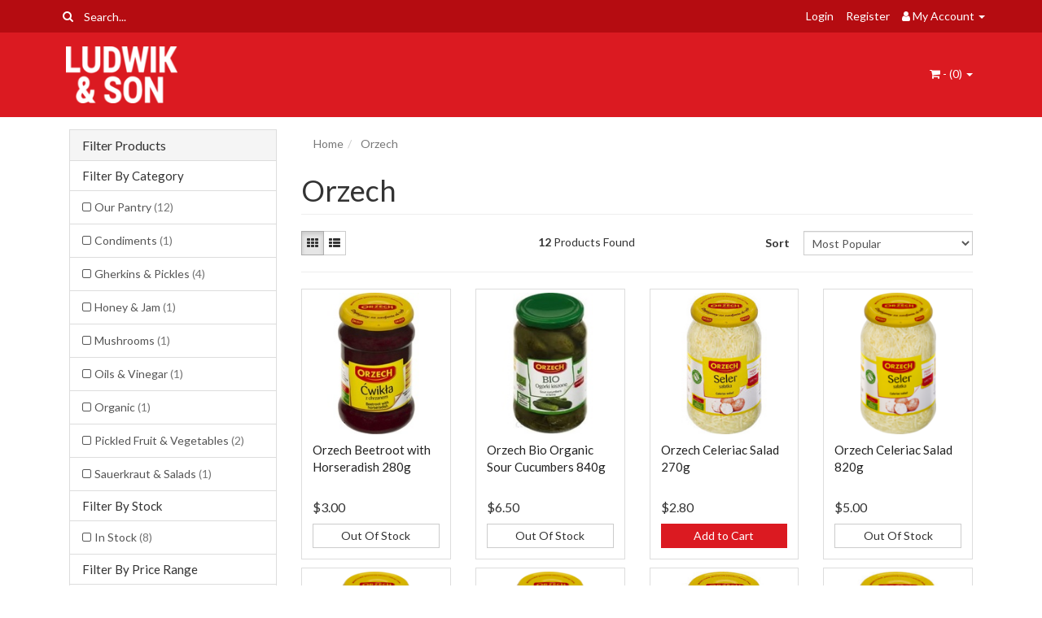

--- FILE ---
content_type: text/html; charset=utf-8
request_url: https://www.ludwikandson.com.au/brand/orzech/
body_size: 11233
content:
<!DOCTYPE html>
<html lang="en">
<head itemscope itemtype="http://schema.org/WebSite">
	<meta http-equiv="Content-Type" content="text/html; charset=utf-8"/>
<meta name="keywords" content="Orzech"/>
<meta name="description" content="Orzech - Orzech"/>
<meta name="viewport" content="width=device-width, initial-scale=1.0, user-scalable=0"/>
<meta property="og:image" content="https://www.ludwikandson.com.au/assets/website_logo.png"/>
<meta property="og:title" content="Orzech"/>
<meta property="og:site_name" content="Ludwik & Son"/>
<meta property="og:type" content="website"/>
<meta property="og:url" content="https://www.ludwikandson.com.au/brand/orzech/"/>
<meta property="og:description" content="Orzech - Orzech"/>

<title itemprop='name'>Orzech</title>
<link rel="canonical" href="https://www.ludwikandson.com.au/brand/orzech/" itemprop="url"/>
<link rel="shortcut icon" href="/assets/favicon_logo.png?1700097964"/>
<link rel="stylesheet" type="text/css" href="https://maxcdn.bootstrapcdn.com/font-awesome/4.7.0/css/font-awesome.min.css" media="all"/>
<link rel="stylesheet" type="text/css" href="https://cdn.neto.com.au/assets/neto-cdn/jquery_ui/1.11.1/css/custom-theme/jquery-ui-1.8.18.custom.css" media="all"/>
<link rel="stylesheet" type="text/css" href="https://cdn.neto.com.au/assets/neto-cdn/fancybox/2.1.5/jquery.fancybox.css" media="all"/>
<!--[if lte IE 8]>
	<script type="text/javascript" src="https://cdn.neto.com.au/assets/neto-cdn/html5shiv/3.7.0/html5shiv.js"></script>
	<script type="text/javascript" src="https://cdn.neto.com.au/assets/neto-cdn/respond.js/1.3.0/respond.min.js"></script>
<![endif]-->


	<link class="theme-selector" rel="stylesheet" type="text/css" href="/assets/themes/2021-02-greenlemon-00455515/css/app.css?1700097964" media="all"/>
	<link rel="stylesheet" type="text/css" href="/assets/themes/2021-02-greenlemon-00455515/css/style.css?1700097964" media="all"/>
</head>
<body id="n_content" class="n_2021-02-greenlemon-00455515">
<a href="#main-content" class="sr-only sr-only-focusable">Skip to main content</a>
<div class="topbar--Wrap">
	<div class="container">
		<div class="row">
			<div class="col-sm-4 col-xs-12">
				<form class="topbar--wrap--form" name="productsearch" method="get" action="/">
					<input type="hidden" name="rf" value="kw"/>
					<div class="input-group">
						<span class="input-group-btn">
							<button type="submit" value="Search" class="btn btn-default"><i class="fa fa-search"></i></button>
						</span>
						<input class="form-control ajax_search" value="" placeholder="Search..." id="name_search" autocomplete="off" name="kw" type="text"/>
					</div>
				</form>
			</div>
			<div class="col-sm-8 hidden-xs">
				<ul class="topbar--wrap--nav pull-right">
					<!-- <li><a href="https://www.ludwikandson.com.au/_myacct/wishlist">Wishlists</a></li>
					-->
					<span nloader-content-id="nNPAxwPY7UqMu3OpD_zJXJNc12ltZiWJaVejk9A_NIs4aRuy77rwMz-AvD2G3RY79UGsf-03B6tEwCHzjdbuxA" nloader-content="[base64]" nloader-data="zOVC9akTz0_e84D3vdPGFn__6bjSEN2uT-ZnphdBAts"></span><li class="lv1-li dropdown dropdown-hover"> <a href="https://www.ludwikandson.com.au/_myacct" ><i class="fa fa-user"></i> <span class="visible-lg visible-inline-lg"><span nloader-content-id="UBPopM_oPB7zzsuYhtjrJFkk5qztOlRUekcEySBeV_0J4uypyd1sDF8uSObcF85AUMugsUS5P6cEXLfBbeyWBY" nloader-content="agQcSOw1jbCtU7ik3ApDycmr-wiL5byAh66WDHQyKe8CNYXEv0GRtPsdG3-cB27SCnahzjmqXF9tMVJRQuACZ0k5Au6JrQaQnXbI_aBenp4" nloader-data="zt8Ug2XIyauJVbTA6nz2cMSgoXgHuippoKHfKIBqUns"></span>&nbsp;Account</span> <span class="caret"></span></a>
						<ul class="dropdown-menu pull-right">
							<li><a href="https://www.ludwikandson.com.au/_myacct">Account Home</a></li>
							<li><a href="https://www.ludwikandson.com.au/_myacct#orders">Orders</a></li>
							<!-- <li><a href="https://www.ludwikandson.com.au/_myacct/payrec">Pay Invoices</a></li> -->
							<li><a href="https://www.ludwikandson.com.au/_myacct/favourites">Favourites</a></li>
							<li><a href="https://www.ludwikandson.com.au/_myacct/wishlist">Wishlists</a></li>
							<li><a href="https://www.ludwikandson.com.au/_myacct/warranty">Resolution Centre</a></li>
							<li><a href="https://www.ludwikandson.com.au/_myacct/edit_account">Edit My Details</a></li>
							<li><a href="https://www.ludwikandson.com.au/_myacct/edit_address">Edit My Address Book</a></li>
							<li class="divider"></li>
							<span nloader-content-id="r9lnKdHhdr6g2UgUM-q3lkeHxtnyKNej4swgRfnDWl44aRuy77rwMz-AvD2G3RY79UGsf-03B6tEwCHzjdbuxA" nloader-content="[base64]" nloader-data="zOVC9akTz0_e84D3vdPGFn__6bjSEN2uT-ZnphdBAts"></span></ul>
					</li>
				</ul>
			</div>
		</div>
	</div>
</div>
<div class="container-fluid wrapper-header">
	<div class="navbar navbar-default">
		<div class="container">
			<div class="navbar-header">
				<a class="navbar-brand" href="/">
					<img alt="Brand" src="/assets/website_logo.png?1700097964" alt="Ludwik & Son">
				</a>
				<ul class="navigation-list list-inline visible-xs nMobileNav">
					<li><a href="#" class="nToggleMenu" data-target=".navbar-responsive-collapse"><span class="icon"><i class="fa fa-bars"></i></span><br>
					Menu</a></li>
					<li><a href="/products"><span class="icon"><i class="fa fa-gift"></i></span><br>
					Shop</a></li>
					<li><a href="https://www.ludwikandson.com.au/_mycart?tkn=cart&ts=1769440064772269"><span class="icon"><i class="fa fa-shopping-cart"></i></span><br>
					Cart (<span rel="a2c_item_count">0</span>)</a></li>
					<li><a href="/_myacct/"><span class="icon"><i class="fa fa-user"></i></span><br>
					Account</a></li>
				</ul>
			</div>
			<div class="navbar-collapse collapse navbar-responsive-collapse">
					
					<ul class="nav navbar-nav visible-xs">
					<li><a href="https://www.ludwikandson.com.au/kitchenware/">Kitchenware</a></li><li><a href="https://www.ludwikandson.com.au/laundry/">Laundry </a></li><li><a href="https://www.ludwikandson.com.au/sample-product-category/">Our Deli</a></li><li><a href="https://www.ludwikandson.com.au/our-deserts/">Our Desserts </a></li><li><a href="https://www.ludwikandson.com.au/frozen-foods/">Our Freezer</a></li><li><a href="https://www.ludwikandson.com.au/from-the-fridge/">Our Fridge</a></li><li><a href="https://www.ludwikandson.com.au/our-health-beauty/">Our Health & Beauty</a></li><li><a href="https://www.ludwikandson.com.au/pantry/">Our Pantry</a></li><li><a href="https://www.ludwikandson.com.au/polish-magazines-crosswords/">Polish Magazines & Crosswords</a></li>
					<li>&nbsp;</li>
					
					</ul>
				<ul class="nav navbar-nav navbar-right hidden-xs">
					<li class="lv1-li navbar-right dropdown dropdown-hover"> <a href="https://www.ludwikandson.com.au/_mycart?tkn=cart&ts=1769440064780952" class="dropdown-toggle" data-toggle="dropdown"><i class="fa fa-shopping-cart"></i> - (<span rel="a2c_item_count">0</span>) <span class="caret"></span></a>
						<ul class="dropdown-menu">
							<li class="box" id="neto-dropdown">
								<div class="body padding" id="cartcontents"></div>
								<div class="footer"></div>
							</li>
						</ul>
					</li>
				</ul>
			</div>
		</div>
	</div>
</div>
<div id="main-content" class="container" role="main"><aside class="col-xs-12 col-sm-3" id="left-sidebar">
	<div class="panel panel-default">
			<div class="panel-heading panel-heading-thumbnails">
				<h3 class="panel-title">
					<a class="accordion-toggle" data-toggle="collapse" data-parent="#filters-accordion" href="#filters">Filter Products</a>
				</h3>
			</div>
			<ul id="filters" class="panel-collapse collapse list-group" role="group">
				
				<li class="list-group-item">
							<h4>Filter By Category</h4>
						</li><li class="filter">
								<a href="/brand/orzech/?cn=107&rf=cn" class="list-group-item" >Our Pantry <span class="text-muted">(12)</span></a>
								</li><li class="filter">
								<a href="/brand/orzech/?cn=270&rf=cn" class="list-group-item" >Condiments <span class="text-muted">(1)</span></a>
								</li><li class="filter">
								<a href="/brand/orzech/?cn=744&rf=cn" class="list-group-item" >Gherkins & Pickles <span class="text-muted">(4)</span></a>
								</li><li class="filter">
								<a href="/brand/orzech/?cn=694&rf=cn" class="list-group-item" >Honey & Jam <span class="text-muted">(1)</span></a>
								</li><li class="filter">
								<a href="/brand/orzech/?cn=754&rf=cn" class="list-group-item" >Mushrooms <span class="text-muted">(1)</span></a>
								</li><li class="filter">
								<a href="/brand/orzech/?cn=231&rf=cn" class="list-group-item" >Oils & Vinegar <span class="text-muted">(1)</span></a>
								</li><li class="filter">
								<a href="/brand/orzech/?cn=932&rf=cn" class="list-group-item" >Organic  <span class="text-muted">(1)</span></a>
								</li><li class="filter">
								<a href="/brand/orzech/?cn=127&rf=cn" class="list-group-item" >Pickled Fruit & Vegetables <span class="text-muted">(2)</span></a>
								</li><li class="filter">
								<a href="/brand/orzech/?cn=753&rf=cn" class="list-group-item" >Sauerkraut & Salads <span class="text-muted">(1)</span></a>
								</li>
				<li class="list-group-item">
							<h4>Filter By Stock</h4>
						</li><li class="filter">
								<a href="/brand/orzech/?rf=vn&vn=1" class="list-group-item" >In Stock <span class="text-muted">(8)</span></a>
							</li>
						
					<li class="list-group-item hidden-md hidden-lg"><h4>Filter By Price Range</h4></li><li class="filter hidden-md hidden-lg"><a class="list-group-item" href="/brand/orzech/?pr=0-2&rf=pr" >$2 or below</a></li>
									
									
									<li class="filter hidden-md hidden-lg"><a class="list-group-item" href="/brand/orzech/?pr=2-4&rf=pr" >$2 to $4</a></li>
									
									<li class="filter hidden-md hidden-lg"><a class="list-group-item" href="/brand/orzech/?pr=4-6&rf=pr" >$4 to $6</a></li>
									
									<li class="filter hidden-md hidden-lg"><a class="list-group-item" href="/brand/orzech/?pr=6-8&rf=pr" >$6 to $8</a></li>
									
									<li class="filter hidden-md hidden-lg"><a class="list-group-item" href="/brand/orzech/?pr=8-10&rf=pr" >$8 to $10</a></li>
									
									
									<li class="filter hidden-md hidden-lg"><a class="list-group-item" href="/brand/orzech/?pr=10-0&rf=pr" >$10 or above</a></li>
					<li class="list-group-item hidden-sm hidden-xs"><h4>Filter By Price Range</h4></li>
							<li class="list-group-item hidden-sm hidden-xs"><p id="price-range"></p>
								<p id="price-range-text" class="price_range"></p>
								<form id="pricesearch" method="get" action="/brand/orzech/">
									<input type="hidden" name="rf" value="pr?rf=pr">
									<input  name="pr" type="hidden" value="">
									<input type="submit" value="Filter By Price" class="btn btn-default btn-xs" />
									<a href="/brand/orzech/?df=pr&rf=pr" class="btn btn-default btn-xs" rel="nofollow"> clear</a>
								</form>
							</li>
					
			</ul>
		</div>
	<div class="panel panel-default hidden-xs">
				<div class="panel-heading"><h3 class="panel-title">Categories</h3></div>
				<ul class="list-group" role="navigation" aria-label="Category menu"><li class="dropdown dropdown-hover"><a href="https://www.ludwikandson.com.au/kitchenware/" class="list-group-item dropdown-toggle" >Kitchenware</a>
						<ul class="dropdown-menu dropdown-menu-horizontal">
								<li class="">
						<a href="https://www.ludwikandson.com.au/coffee-maker/" >Coffee Maker </a>
						
					</li>
							</ul>
					</li><li class=""><a href="https://www.ludwikandson.com.au/laundry/" class="list-group-item dropdown-toggle" >Laundry </a>
						
					</li><li class="dropdown dropdown-hover"><a href="https://www.ludwikandson.com.au/sample-product-category/" class="list-group-item dropdown-toggle" >Our Deli</a>
						<ul class="dropdown-menu dropdown-menu-horizontal">
								<li class="">
						<a href="https://www.ludwikandson.com.au/bread-bakery/from-our-bakery/" >Bread</a>
						
					</li><li class="">
						<a href="https://www.ludwikandson.com.au/bread-cakes/cakes/" >Cakes</a>
						
					</li><li class="">
						<a href="https://www.ludwikandson.com.au/deli-meats/ham/" >Cheese</a>
						
					</li><li class="">
						<a href="https://www.ludwikandson.com.au/our-deli/fresh-food/" >Fresh Food</a>
						
					</li><li class="dropdown dropdown-hover">
						<a href="https://www.ludwikandson.com.au/sample-product-category-2/" >Smallgoods</a>
						<ul class="dropdown-menu dropdown-menu-horizontal">
								<li class="lv3-li">
						<a href="https://www.ludwikandson.com.au/our-deli/small-goods/sausages/" >Sausages</a>
					</li><li class="lv3-li">
						<a href="https://www.ludwikandson.com.au/our-deli/deli-meats/pork/" >Sliced Meat</a>
					</li><li class="lv3-li">
						<a href="https://www.ludwikandson.com.au/our-deli/smallgoods/misc/" >Misc </a>
					</li>
							</ul>
					</li>
							</ul>
					</li><li class=""><a href="https://www.ludwikandson.com.au/our-deserts/" class="list-group-item dropdown-toggle" >Our Desserts </a>
						
					</li><li class="dropdown dropdown-hover"><a href="https://www.ludwikandson.com.au/frozen-foods/" class="list-group-item dropdown-toggle" >Our Freezer</a>
						<ul class="dropdown-menu dropdown-menu-horizontal">
								<li class="">
						<a href="https://www.ludwikandson.com.au/burek/" >Burek </a>
						
					</li><li class="">
						<a href="https://www.ludwikandson.com.au/dessert/" >Dessert</a>
						
					</li><li class="">
						<a href="https://www.ludwikandson.com.au/from-the-freezer/berries/" >Frozen Berries & Fruit</a>
						
					</li><li class="">
						<a href="https://www.ludwikandson.com.au/from-the-freezer/ready-to-eat-meals/" >Frozen Food</a>
						
					</li><li class="dropdown dropdown-hover">
						<a href="https://www.ludwikandson.com.au/our-freezer/game-meat/" >Game Meat </a>
						<ul class="dropdown-menu dropdown-menu-horizontal">
								<li class="lv3-li">
						<a href="https://www.ludwikandson.com.au/our-freezer/game-meat/red-meat/" >Meat</a>
					</li><li class="lv3-li">
						<a href="https://www.ludwikandson.com.au/our-freezer/game-meat/poultry/" >Poultry</a>
					</li>
							</ul>
					</li><li class="dropdown dropdown-hover">
						<a href="https://www.ludwikandson.com.au/from-the-freezer/icecream/" >Icecream</a>
						<ul class="dropdown-menu dropdown-menu-horizontal">
								<li class="lv3-li">
						<a href="https://www.ludwikandson.com.au/our-freezer/icecream/fit-lato/" >Fit-Lato</a>
					</li>
							</ul>
					</li><li class="">
						<a href="https://www.ludwikandson.com.au/mushrooms/" >Mushrooms</a>
						
					</li><li class="">
						<a href="https://www.ludwikandson.com.au/from-the-freezer/pastry/" >Pastry</a>
						
					</li><li class="dropdown dropdown-hover">
						<a href="https://www.ludwikandson.com.au/from-the-freezer/peirogi/" >Pierogi / European Dumplings</a>
						<ul class="dropdown-menu dropdown-menu-horizontal">
								<li class="lv3-li">
						<a href="https://www.ludwikandson.com.au/from-the-freezer/peirogi/eurogi/" >Eurogi</a>
					</li><li class="lv3-li">
						<a href="https://www.ludwikandson.com.au/from-the-freezer/peirogi/from-granny/" >From Granny</a>
					</li>
							</ul>
					</li>
							</ul>
					</li><li class="dropdown dropdown-hover"><a href="https://www.ludwikandson.com.au/from-the-fridge/" class="list-group-item dropdown-toggle" >Our Fridge</a>
						<ul class="dropdown-menu dropdown-menu-horizontal">
								<li class="">
						<a href="https://www.ludwikandson.com.au/appetisers/" >Appetisers</a>
						
					</li><li class="">
						<a href="https://www.ludwikandson.com.au/butter/" >Butter</a>
						
					</li><li class="dropdown dropdown-hover">
						<a href="https://www.ludwikandson.com.au/our-fridge/dairy/" >Dairy</a>
						<ul class="dropdown-menu dropdown-menu-horizontal">
								<li class="lv3-li">
						<a href="https://www.ludwikandson.com.au/dairy-eggs/butter/" >Butter</a>
					</li><li class="lv3-li">
						<a href="https://www.ludwikandson.com.au/dairy-eggs-meals/cheese/" >Cheese</a>
					</li><li class="lv3-li">
						<a href="https://www.ludwikandson.com.au/cream/" >Cream </a>
					</li><li class="lv3-li">
						<a href="https://www.ludwikandson.com.au/kefir/" >Kefir</a>
					</li><li class="lv3-li">
						<a href="https://www.ludwikandson.com.au/dairy-eggs-meals/milk/" >Milk</a>
					</li><li class="lv3-li">
						<a href="https://www.ludwikandson.com.au/our-fridge/yogurt/" >Yogurt</a>
					</li>
							</ul>
					</li><li class="dropdown dropdown-hover">
						<a href="https://www.ludwikandson.com.au/from-the-fridge/drinks/" >Drinks</a>
						<ul class="dropdown-menu dropdown-menu-horizontal">
								<li class="lv3-li">
						<a href="https://www.ludwikandson.com.au/juice/" >Juice</a>
					</li>
							</ul>
					</li><li class="dropdown dropdown-hover">
						<a href="https://www.ludwikandson.com.au/fresh-pasta-ravioli/" >Fresh Pasta/ Ravioli </a>
						<ul class="dropdown-menu dropdown-menu-horizontal">
								<li class="lv3-li">
						<a href="https://www.ludwikandson.com.au/polenta-chi-s/" >Polenta Chips</a>
					</li>
							</ul>
					</li><li class="">
						<a href="https://www.ludwikandson.com.au/from-the-fridge/oil/" >Oil</a>
						
					</li><li class="">
						<a href="https://www.ludwikandson.com.au/organic/~-945" >Organic</a>
						
					</li><li class="">
						<a href="https://www.ludwikandson.com.au/pate/" >Pate</a>
						
					</li><li class="dropdown dropdown-hover">
						<a href="https://www.ludwikandson.com.au/our-fridge/seafood/" >Seafood</a>
						<ul class="dropdown-menu dropdown-menu-horizontal">
								<li class="lv3-li">
						<a href="https://www.ludwikandson.com.au/anchovies/" >Anchovies</a>
					</li><li class="lv3-li">
						<a href="https://www.ludwikandson.com.au/from-the-fridge/caviar/" >Caviar</a>
					</li><li class="lv3-li">
						<a href="https://www.ludwikandson.com.au/from-the-fridge/herring/" >Fish, Herring & Mackerel</a>
					</li><li class="lv3-li">
						<a href="https://www.ludwikandson.com.au/smoked-salmon/" >Smoked Salmon</a>
					</li>
							</ul>
					</li>
							</ul>
					</li><li class="dropdown dropdown-hover"><a href="https://www.ludwikandson.com.au/our-health-beauty/" class="list-group-item dropdown-toggle" >Our Health & Beauty</a>
						<ul class="dropdown-menu dropdown-menu-horizontal">
								<li class="">
						<a href="https://www.ludwikandson.com.au/baby/" >Baby</a>
						
					</li><li class="dropdown dropdown-hover">
						<a href="https://www.ludwikandson.com.au/body-face-cream/" >Body </a>
						<ul class="dropdown-menu dropdown-menu-horizontal">
								<li class="lv3-li">
						<a href="https://www.ludwikandson.com.au/cosmetics/" >Cosmetics</a>
					</li><li class="lv3-li">
						<a href="https://www.ludwikandson.com.au/soap/" >Soap</a>
					</li>
							</ul>
					</li><li class="dropdown dropdown-hover">
						<a href="https://www.ludwikandson.com.au/hair-care/" >Hair Care </a>
						<ul class="dropdown-menu dropdown-menu-horizontal">
								<li class="lv3-li">
						<a href="https://www.ludwikandson.com.au/shampoo/" >Shampoo</a>
					</li>
							</ul>
					</li><li class="">
						<a href="https://www.ludwikandson.com.au/herbal-medicine/" >Herbal Medicine</a>
						
					</li><li class="">
						<a href="https://www.ludwikandson.com.au/stara-mydlarnia-products/" >Stara Mydlarnia Range</a>
						
					</li>
							</ul>
					</li><li class="dropdown dropdown-hover"><a href="https://www.ludwikandson.com.au/pantry/" class="list-group-item dropdown-toggle" >Our Pantry</a>
						<ul class="dropdown-menu dropdown-menu-horizontal">
								<li class="">
						<a href="https://www.ludwikandson.com.au/baby-food/" >Baby Food</a>
						
					</li><li class="dropdown dropdown-hover">
						<a href="https://www.ludwikandson.com.au/from-the-pantry/baking/" >Baking & Deserts</a>
						<ul class="dropdown-menu dropdown-menu-horizontal">
								<li class="lv3-li">
						<a href="https://www.ludwikandson.com.au/our-pantry/baking-deserts/baking/" >Baking</a>
					</li><li class="lv3-li">
						<a href="https://www.ludwikandson.com.au/our-pantry/baking-deserts/desserts/" >Desserts</a>
					</li><li class="lv3-li">
						<a href="https://www.ludwikandson.com.au/flour/~-996" >Flour </a>
					</li><li class="lv3-li">
						<a href="https://www.ludwikandson.com.au/toppings/" >Toppings</a>
					</li><li class="lv3-li">
						<a href="https://www.ludwikandson.com.au/wafers/~-962" >Wafers</a>
					</li>
							</ul>
					</li><li class="">
						<a href="https://www.ludwikandson.com.au/beans-legumes/" >Beans & Legumes</a>
						
					</li><li class="">
						<a href="https://www.ludwikandson.com.au/breakfast-cereal/" >Breakfast Cereal</a>
						
					</li><li class="dropdown dropdown-hover">
						<a href="https://www.ludwikandson.com.au/from-the-pantry/tinned-fish/" >Canned Seafood</a>
						<ul class="dropdown-menu dropdown-menu-horizontal">
								<li class="lv3-li">
						<a href="https://www.ludwikandson.com.au/mussels/" >Mussels </a>
					</li>
							</ul>
					</li><li class="dropdown dropdown-hover">
						<a href="https://www.ludwikandson.com.au/from-the-pantry/condements/" >Condiments</a>
						<ul class="dropdown-menu dropdown-menu-horizontal">
								<li class="lv3-li">
						<a href="https://www.ludwikandson.com.au/chilli/" >Chilli</a>
					</li><li class="lv3-li">
						<a href="https://www.ludwikandson.com.au/condements/mustard/" >Horseradish & Mustard</a>
					</li><li class="lv3-li">
						<a href="https://www.ludwikandson.com.au/hotsauce/" >Hotsauce</a>
					</li><li class="lv3-li">
						<a href="https://www.ludwikandson.com.au/condements/mayonaise/" >Mayonnaise</a>
					</li><li class="lv3-li">
						<a href="https://www.ludwikandson.com.au/passata/" >Passata</a>
					</li><li class="lv3-li">
						<a href="https://www.ludwikandson.com.au/pesto/" >Pesto</a>
					</li><li class="lv3-li">
						<a href="https://www.ludwikandson.com.au/sweet-relish/" >Relish</a>
					</li><li class="lv3-li">
						<a href="https://www.ludwikandson.com.au/salad-dressing/" >Salad Dressing</a>
					</li><li class="lv3-li">
						<a href="https://www.ludwikandson.com.au/salsa/" >Salsa</a>
					</li><li class="lv3-li">
						<a href="https://www.ludwikandson.com.au/sauce/" >Sauce</a>
					</li><li class="lv3-li">
						<a href="https://www.ludwikandson.com.au/tabasco/" >Tabasco</a>
					</li>
							</ul>
					</li><li class="dropdown dropdown-hover">
						<a href="https://www.ludwikandson.com.au/confectionary/" >Confectionery </a>
						<ul class="dropdown-menu dropdown-menu-horizontal">
								<li class="lv3-li">
						<a href="https://www.ludwikandson.com.au/chips/" >Chips & Corn Snacks</a>
					</li><li class="lv3-li">
						<a href="https://www.ludwikandson.com.au/confectionary/chocolate/" >Chocolate & Bars</a>
					</li><li class="lv3-li">
						<a href="https://www.ludwikandson.com.au/choclate-boxes/" >Chocolate Boxes</a>
					</li><li class="lv3-li">
						<a href="https://www.ludwikandson.com.au/from-the-pantry/gingerbread/" >Gingerbread</a>
					</li><li class="lv3-li">
						<a href="https://www.ludwikandson.com.au/halva/" >Halva</a>
					</li><li class="lv3-li">
						<a href="https://www.ludwikandson.com.au/confectionary/lollies/" >Jellies, Lollies & Fudge</a>
					</li><li class="lv3-li">
						<a href="https://www.ludwikandson.com.au/licorice/" >Licorice</a>
					</li><li class="lv3-li">
						<a href="https://www.ludwikandson.com.au/marshmellow/" >Marshmallow</a>
					</li><li class="lv3-li">
						<a href="https://www.ludwikandson.com.au/pantry/biscuits/" >Sweet & Savory Biscuits</a>
					</li><li class="lv3-li">
						<a href="https://www.ludwikandson.com.au/wafers/" >Wafers</a>
					</li>
							</ul>
					</li><li class="dropdown dropdown-hover">
						<a href="https://www.ludwikandson.com.au/nuts-seeds-dried-fruit/" >Dried Fruit, Nuts & Seeds </a>
						<ul class="dropdown-menu dropdown-menu-horizontal">
								<li class="lv3-li">
						<a href="https://www.ludwikandson.com.au/dried-fruit/" >Dried Fruit</a>
					</li><li class="lv3-li">
						<a href="https://www.ludwikandson.com.au/sunflower-seeds/" >Sunflower Seeds</a>
					</li>
							</ul>
					</li><li class="dropdown dropdown-hover">
						<a href="https://www.ludwikandson.com.au/drinks/" >Drinks</a>
						<ul class="dropdown-menu dropdown-menu-horizontal">
								<li class="lv3-li">
						<a href="https://www.ludwikandson.com.au/fruit-juice/" >Fruit Juice</a>
					</li><li class="lv3-li">
						<a href="https://www.ludwikandson.com.au/pantry/fruit-syrups/" >Fruit Syrups</a>
					</li><li class="lv3-li">
						<a href="https://www.ludwikandson.com.au/iced-tea/~-501" >Iced Tea</a>
					</li><li class="lv3-li">
						<a href="https://www.ludwikandson.com.au/non-alcoholic-beverages/" >Non-Alcoholic Beverages </a>
					</li><li class="lv3-li">
						<a href="https://www.ludwikandson.com.au/drinks/soft-drink/" >Soft Drink</a>
					</li><li class="lv3-li">
						<a href="https://www.ludwikandson.com.au/vegetable-juice/" >Vegetable Juice</a>
					</li><li class="lv3-li">
						<a href="https://www.ludwikandson.com.au/drinks/water/" >Water</a>
					</li>
							</ul>
					</li><li class="">
						<a href="https://www.ludwikandson.com.au/fibre/" >Fibre</a>
						
					</li><li class="">
						<a href="https://www.ludwikandson.com.au/gherkins-pickles/" >Gherkins & Pickles</a>
						
					</li><li class="">
						<a href="https://www.ludwikandson.com.au/gluten-free/" >Gluten Free</a>
						
					</li><li class="dropdown dropdown-hover">
						<a href="https://www.ludwikandson.com.au/pantry/groats-kashas/" >Groats, Pasta & Dumplings</a>
						<ul class="dropdown-menu dropdown-menu-horizontal">
								<li class="lv3-li">
						<a href="https://www.ludwikandson.com.au/beans/" >Beans</a>
					</li><li class="lv3-li">
						<a href="https://www.ludwikandson.com.au/breadcrumbs/" >Breadcrumbs</a>
					</li><li class="lv3-li">
						<a href="https://www.ludwikandson.com.au/couscous/" >Couscous</a>
					</li><li class="lv3-li">
						<a href="https://www.ludwikandson.com.au/dumplings/" >Dumplings</a>
					</li><li class="lv3-li">
						<a href="https://www.ludwikandson.com.au/gnocchi/" >Gnocchi </a>
					</li><li class="lv3-li">
						<a href="https://www.ludwikandson.com.au/groats/" >Groats </a>
					</li><li class="lv3-li">
						<a href="https://www.ludwikandson.com.au/pasta-noodles/" >Pasta/Noodles</a>
					</li><li class="lv3-li">
						<a href="https://www.ludwikandson.com.au/polenta/" >Polenta</a>
					</li><li class="lv3-li">
						<a href="https://www.ludwikandson.com.au/potatoes/" >Potatoes</a>
					</li><li class="lv3-li">
						<a href="https://www.ludwikandson.com.au/rice/" >Rice</a>
					</li>
							</ul>
					</li><li class="dropdown dropdown-hover">
						<a href="https://www.ludwikandson.com.au/from-the-pantry/spices/" >Herbs, Spices & Seasoning</a>
						<ul class="dropdown-menu dropdown-menu-horizontal">
								<li class="lv3-li">
						<a href="https://www.ludwikandson.com.au/broth/" >Broth </a>
					</li><li class="lv3-li">
						<a href="https://www.ludwikandson.com.au/salt/" >Salt </a>
					</li><li class="lv3-li">
						<a href="https://www.ludwikandson.com.au/sauces/" >Sauces</a>
					</li><li class="lv3-li">
						<a href="https://www.ludwikandson.com.au/stock-cubes/" >Stock Cubes</a>
					</li>
							</ul>
					</li><li class="dropdown dropdown-hover">
						<a href="https://www.ludwikandson.com.au/honey/~-694" >Honey & Jam</a>
						<ul class="dropdown-menu dropdown-menu-horizontal">
								<li class="lv3-li">
						<a href="https://www.ludwikandson.com.au/our-pantry/honey-jam/honey/" >Honey</a>
					</li><li class="lv3-li">
						<a href="https://www.ludwikandson.com.au/jam/" >Jam</a>
					</li><li class="lv3-li">
						<a href="https://www.ludwikandson.com.au/manuka-honey/" >Manuka Honey </a>
					</li><li class="lv3-li">
						<a href="https://www.ludwikandson.com.au/peanut-butter/" >Peanut Butter</a>
					</li>
							</ul>
					</li><li class="">
						<a href="https://www.ludwikandson.com.au/instant-meals/" >Instant Meals </a>
						
					</li><li class="">
						<a href="https://www.ludwikandson.com.au/our-pantry/mushrooms/" >Mushrooms</a>
						
					</li><li class="dropdown dropdown-hover">
						<a href="https://www.ludwikandson.com.au/pantry/oils-vinegar/" >Oils & Vinegar</a>
						<ul class="dropdown-menu dropdown-menu-horizontal">
								<li class="lv3-li">
						<a href="https://www.ludwikandson.com.au/oil/" >Oil</a>
					</li><li class="lv3-li">
						<a href="https://www.ludwikandson.com.au/vinegar/" >Vinegar</a>
					</li>
							</ul>
					</li><li class="dropdown dropdown-hover">
						<a href="https://www.ludwikandson.com.au/our-pantry/olives-antipasto/" >Olives & Jalapenos</a>
						<ul class="dropdown-menu dropdown-menu-horizontal">
								<li class="lv3-li">
						<a href="https://www.ludwikandson.com.au/our-pantry/olives-jalapenos/jalapenos/" >Jalapenos</a>
					</li><li class="lv3-li">
						<a href="https://www.ludwikandson.com.au/lupins/" >Lupins</a>
					</li><li class="lv3-li">
						<a href="https://www.ludwikandson.com.au/our-pantry/olives-jalapenos/olives/" >Olives </a>
					</li>
							</ul>
					</li><li class="">
						<a href="https://www.ludwikandson.com.au/organic/" >Organic </a>
						
					</li><li class="dropdown dropdown-hover">
						<a href="https://www.ludwikandson.com.au/pantry/preserved-vegetables/" >Pickled Fruit & Vegetables</a>
						<ul class="dropdown-menu dropdown-menu-horizontal">
								<li class="lv3-li">
						<a href="https://www.ludwikandson.com.au/our-pantry/preserved-fruit-vegetables/fruit/" >Pickled Fruit</a>
					</li><li class="lv3-li">
						<a href="https://www.ludwikandson.com.au/our-pantry/preserved-fruit-vegetables/vegetables-sauerkraut/" >Pickled Vegetables</a>
					</li>
							</ul>
					</li><li class="dropdown dropdown-hover">
						<a href="https://www.ludwikandson.com.au/our-pantry/plastic-cups-forks-knives-spoons-plates/" >Plastic Cups, Forks, Knives, Spoons & Plates </a>
						<ul class="dropdown-menu dropdown-menu-horizontal">
								<li class="lv3-li">
						<a href="https://www.ludwikandson.com.au/misc/" >Misc </a>
					</li>
							</ul>
					</li><li class="">
						<a href="https://www.ludwikandson.com.au/from-the-pantry/sauces/" >Sauce & Pastes</a>
						
					</li><li class="dropdown dropdown-hover">
						<a href="https://www.ludwikandson.com.au/our-pantry/sauerkraut/" >Sauerkraut & Salads</a>
						<ul class="dropdown-menu dropdown-menu-horizontal">
								<li class="lv3-li">
						<a href="https://www.ludwikandson.com.au/salads/" >Salads</a>
					</li><li class="lv3-li">
						<a href="https://www.ludwikandson.com.au/sauerkraut/" >Sauerkraut</a>
					</li>
							</ul>
					</li><li class="dropdown dropdown-hover">
						<a href="https://www.ludwikandson.com.au/pantry/soups-relishes/" >Soups </a>
						<ul class="dropdown-menu dropdown-menu-horizontal">
								<li class="lv3-li">
						<a href="https://www.ludwikandson.com.au/our-pantry/soups/condensed/" >Condensed Soup</a>
					</li><li class="lv3-li">
						<a href="https://www.ludwikandson.com.au/powder/" >Instant Soup</a>
					</li><li class="lv3-li">
						<a href="https://www.ludwikandson.com.au/ready-to-eat/" >Ready to Eat</a>
					</li>
							</ul>
					</li><li class="dropdown dropdown-hover">
						<a href="https://www.ludwikandson.com.au/pantry/teas/" >Tea, Coffee & Cocao</a>
						<ul class="dropdown-menu dropdown-menu-horizontal">
								<li class="lv3-li">
						<a href="https://www.ludwikandson.com.au/pantry/tea-coffee-cocao/cocao/" >Cocao</a>
					</li><li class="lv3-li">
						<a href="https://www.ludwikandson.com.au/pantry/tea-coffee-cocao/coffee/" >Coffee</a>
					</li><li class="lv3-li">
						<a href="https://www.ludwikandson.com.au/sugar/~-911" >Sugar </a>
					</li><li class="lv3-li">
						<a href="https://www.ludwikandson.com.au/pantry/teas/fruit-tea/" >Tea</a>
					</li>
							</ul>
					</li><li class="">
						<a href="https://www.ludwikandson.com.au/tinned-food/" >Tinned Food </a>
						
					</li><li class="dropdown dropdown-hover">
						<a href="https://www.ludwikandson.com.au/tinned-meat/" >Tinned Meat</a>
						<ul class="dropdown-menu dropdown-menu-horizontal">
								<li class="lv3-li">
						<a href="https://www.ludwikandson.com.au/duck/" >Duck Liver </a>
					</li><li class="lv3-li">
						<a href="https://www.ludwikandson.com.au/goose-liver/" >Goose Liver</a>
					</li>
							</ul>
					</li>
							</ul>
					</li><li class=""><a href="https://www.ludwikandson.com.au/polish-magazines-crosswords/" class="list-group-item dropdown-toggle" >Polish Magazines & Crosswords</a>
						
					</li></ul>
			</div>
	<span nloader-content-id="PxaxZ8dGJu1eZkoE7534U30Bt5mHS35EgLF0T7lShlw" nloader-content="[base64]"></span>
	
</aside>
<div class="col-xs-12 col-sm-9">
<ul class="breadcrumb" itemscope itemtype="http://schema.org/BreadcrumbList" aria-label="Breadcrumb">
			<li itemprop="itemListElement" itemscope itemtype="http://schema.org/ListItem">
				<a href="https://www.ludwikandson.com.au" itemprop="item"><span itemprop="name">Home</span></a>
			</li><li itemprop="itemListElement" itemscope itemtype="http://schema.org/ListItem">
			<a href="/brand/orzech/" itemprop="item"><span itemprop="name">Orzech</span></a>
		</li></ul>
<h1 class="page-header">
	Orzech
	
	</h1>

	
	<div class="row sort_container">
		<div class="col-xs-4 col-sm-7 col-md-4">
			<script language="javascript" type="text/javascript">
				function viewtype(view) {
					var f=document.viewForm;
					f['viewby'].value=view;
					f.submit();
				}
			</script>
			<form method="get" name="viewForm" action="/brand/orzech/" class="hidden">
				<input name="rf" type="hidden" value="">
				<input name="viewby" type="hidden" value=""/>
			</form>
			<div class="viewby btn-group">
				<a href="javascript:viewtype('');" class="btn btn-default active" rel="nofollow" aria-label="Thumbnail view">
					<i class="fa fa-th"></i>
				</a>
				<a href="javascript:viewtype('list');" class="btn btn-default " rel="nofollow" aria-label="List view">
					<i class="fa fa-th-list"></i>
				</a>
			</div>
		</div>
		<div class="col-md-4 hidden-xs hidden-sm">
			<div class="btn-text">
				<strong>12</strong> Products&nbsp;Found
			</div>
		</div>
		<div class="col-xs-8 col-sm-5 col-md-4">
			<form method="get" class="form-horizontal" action="/brand/orzech/">
				<input name="rf" type="hidden" value="">
				<div class="form-group">
					<label class="control-label col-xs-2" for="sortby">Sort</label>
					<div class="col-xs-10">
						<select id="sortby" name="sortby" onChange="return this.form.submit();" class="form-control" aria-label="Sort products by">
							<option value="popular" >
								Most Popular
							</option>
							<option value="name" >
								Name
							</option>
							<option value="SKU" >
								SKU
							</option>
							<option value="lowest_price" >
								Lowest Price
							</option>
							<option value="highest_price" >
								Highest Price
							</option>
						</select>
					</div>
				</div>
			</form>
		</div>
	</div>
	<div class="row">
		<div class="col-xs-12">
			<hr aria-hidden="true" />
		</div>
	</div>
	<div class="thumb">
		<section class="row" aria-label="Products in category"><article class="wrapper-thumbnail col-xs-8 col-sm-6 col-md-4 col-lg-3" role="article" aria-label="Product Thumbnail">
	<div class="thumbnail" itemscope itemtype="http://schema.org/Product">
		<meta itemprop="brand" content="Orzech"/>
		<meta itemprop="mpn" content="1485"/>
		<a href="https://www.ludwikandson.com.au/orzech-beetroot-with-horseradish-280g" class="thumbnail-image">
			<img src="/assets/thumb/1485.jpg?20200703031150" itemprop="image" class="product-image" alt="Orzech Beetroot with Horseradish 280g" rel="itmimg1485">
		</a>
		<div class="caption">
			<p class="h3" itemprop="name"><a href="https://www.ludwikandson.com.au/orzech-beetroot-with-horseradish-280g">Orzech Beetroot with Horseradish 280g</a></p>
			<p class="price" itemprop="offers" itemscope itemtype="http://schema.org/Offer" aria-label="Orzech Beetroot with Horseradish 280g price">
				<span itemprop="price" content="3">$3.00</span>
				<meta itemprop="priceCurrency" content="AUD">
			</p>
			
			<!-- Purchase Logic -->
			<form class="form-inline buying-options">
				<input type="hidden" id="skuUYrpp1485" name="skuUYrpp1485" value="1485">
				<input type="hidden" id="modelUYrpp1485" name="modelUYrpp1485" value="Orzech Beetroot with Horseradish 280g">
				<input type="hidden" id="thumbUYrpp1485" name="thumbUYrpp1485" value="/assets/thumb/1485.jpg?20200703031150">
				<input type="hidden" id="qtyUYrpp1485" name="qtyUYrpp1485" value="1" class="input-tiny">
				<a class="notify_popup btn btn-default btn-block btn-loads" href="https://www.ludwikandson.com.au/orzech-beetroot-with-horseradish-280g" title="Notify Me When Orzech Beetroot with Horseradish 280g Is Back In Stock" data-loading-text="<i class='fa fa-spinner fa-spin' style='font-size: 14px'></i>">Out Of Stock</a>
				</form>
			<!-- /Purchase Logic -->
		</div>
		<div class="savings-container">
			</div>
	</div>
</article>
<article class="wrapper-thumbnail col-xs-8 col-sm-6 col-md-4 col-lg-3" role="article" aria-label="Product Thumbnail">
	<div class="thumbnail" itemscope itemtype="http://schema.org/Product">
		<meta itemprop="brand" content="Orzech "/>
		<meta itemprop="mpn" content="8756"/>
		<a href="https://www.ludwikandson.com.au/Orzech-Bio-Organic-Sour-Cucumbers-840g" class="thumbnail-image">
			<img src="/assets/thumb/8756.jpg?20200703031728" itemprop="image" class="product-image" alt="Orzech Bio Organic Sour Cucumbers 840g" rel="itmimg8756">
		</a>
		<div class="caption">
			<p class="h3" itemprop="name"><a href="https://www.ludwikandson.com.au/Orzech-Bio-Organic-Sour-Cucumbers-840g">Orzech Bio Organic Sour Cucumbers 840g</a></p>
			<p class="price" itemprop="offers" itemscope itemtype="http://schema.org/Offer" aria-label="Orzech Bio Organic Sour Cucumbers 840g price">
				<span itemprop="price" content="6.5">$6.50</span>
				<meta itemprop="priceCurrency" content="AUD">
			</p>
			
			<!-- Purchase Logic -->
			<form class="form-inline buying-options">
				<input type="hidden" id="skuQH1Nn8756" name="skuQH1Nn8756" value="8756">
				<input type="hidden" id="modelQH1Nn8756" name="modelQH1Nn8756" value="Orzech Bio Organic Sour Cucumbers 840g">
				<input type="hidden" id="thumbQH1Nn8756" name="thumbQH1Nn8756" value="/assets/thumb/8756.jpg?20200703031728">
				<input type="hidden" id="qtyQH1Nn8756" name="qtyQH1Nn8756" value="1" class="input-tiny">
				<a class="notify_popup btn btn-default btn-block btn-loads" href="https://www.ludwikandson.com.au/Orzech-Bio-Organic-Sour-Cucumbers-840g" title="Notify Me When Orzech Bio Organic Sour Cucumbers 840g Is Back In Stock" data-loading-text="<i class='fa fa-spinner fa-spin' style='font-size: 14px'></i>">Out Of Stock</a>
				</form>
			<!-- /Purchase Logic -->
		</div>
		<div class="savings-container">
			</div>
	</div>
</article>
<article class="wrapper-thumbnail col-xs-8 col-sm-6 col-md-4 col-lg-3" role="article" aria-label="Product Thumbnail">
	<div class="thumbnail" itemscope itemtype="http://schema.org/Product">
		<meta itemprop="brand" content="Orzech"/>
		<meta itemprop="mpn" content="1566"/>
		<a href="https://www.ludwikandson.com.au/orzech-celeriac-salad-270g" class="thumbnail-image">
			<img src="/assets/thumb/1566.jpg?20200703031209" itemprop="image" class="product-image" alt="Orzech Celeriac Salad 270g" rel="itmimg1566">
		</a>
		<div class="caption">
			<p class="h3" itemprop="name"><a href="https://www.ludwikandson.com.au/orzech-celeriac-salad-270g">Orzech Celeriac Salad 270g</a></p>
			<p class="price" itemprop="offers" itemscope itemtype="http://schema.org/Offer" aria-label="Orzech Celeriac Salad 270g price">
				<span itemprop="price" content="2.8">$2.80</span>
				<meta itemprop="priceCurrency" content="AUD">
			</p>
			
			<!-- Purchase Logic -->
			<form class="form-inline buying-options">
				<input type="hidden" id="skuUgsXc1566" name="skuUgsXc1566" value="1566">
				<input type="hidden" id="modelUgsXc1566" name="modelUgsXc1566" value="Orzech Celeriac Salad 270g">
				<input type="hidden" id="thumbUgsXc1566" name="thumbUgsXc1566" value="/assets/thumb/1566.jpg?20200703031209">
				<input type="hidden" id="qtyUgsXc1566" name="qtyUgsXc1566" value="1" class="input-tiny">
				<button type="button" title="Add Orzech Celeriac Salad 270g to Cart" class="addtocart btn-primary btn btn-block btn-loads" rel="UgsXc1566" data-loading-text="<i class='fa fa-spinner fa-spin' style='font-size: 14px'></i>">Add to Cart</button>
				</form>
			<!-- /Purchase Logic -->
		</div>
		<div class="savings-container">
			</div>
	</div>
</article>
<article class="wrapper-thumbnail col-xs-8 col-sm-6 col-md-4 col-lg-3" role="article" aria-label="Product Thumbnail">
	<div class="thumbnail" itemscope itemtype="http://schema.org/Product">
		<meta itemprop="brand" content="Orzech"/>
		<meta itemprop="mpn" content="8136"/>
		<a href="https://www.ludwikandson.com.au/Orzech-Celeriac-Salad-820g" class="thumbnail-image">
			<img src="/assets/thumb/8136.png?20200703031511" itemprop="image" class="product-image" alt="Orzech Celeriac Salad 820g" rel="itmimg8136">
		</a>
		<div class="caption">
			<p class="h3" itemprop="name"><a href="https://www.ludwikandson.com.au/Orzech-Celeriac-Salad-820g">Orzech Celeriac Salad 820g</a></p>
			<p class="price" itemprop="offers" itemscope itemtype="http://schema.org/Offer" aria-label="Orzech Celeriac Salad 820g price">
				<span itemprop="price" content="5">$5.00</span>
				<meta itemprop="priceCurrency" content="AUD">
			</p>
			
			<!-- Purchase Logic -->
			<form class="form-inline buying-options">
				<input type="hidden" id="skuG4WIo8136" name="skuG4WIo8136" value="8136">
				<input type="hidden" id="modelG4WIo8136" name="modelG4WIo8136" value="Orzech Celeriac Salad 820g">
				<input type="hidden" id="thumbG4WIo8136" name="thumbG4WIo8136" value="/assets/thumb/8136.png?20200703031511">
				<input type="hidden" id="qtyG4WIo8136" name="qtyG4WIo8136" value="1" class="input-tiny">
				<a class="notify_popup btn btn-default btn-block btn-loads" href="https://www.ludwikandson.com.au/Orzech-Celeriac-Salad-820g" title="Notify Me When Orzech Celeriac Salad 820g Is Back In Stock" data-loading-text="<i class='fa fa-spinner fa-spin' style='font-size: 14px'></i>">Out Of Stock</a>
				</form>
			<!-- /Purchase Logic -->
		</div>
		<div class="savings-container">
			</div>
	</div>
</article>
<article class="wrapper-thumbnail col-xs-8 col-sm-6 col-md-4 col-lg-3" role="article" aria-label="Product Thumbnail">
	<div class="thumbnail" itemscope itemtype="http://schema.org/Product">
		<meta itemprop="brand" content="Orzech"/>
		<meta itemprop="mpn" content="1526"/>
		<a href="https://www.ludwikandson.com.au/orzech-dill-cucumbers-900ml" class="thumbnail-image">
			<img src="/assets/thumb/1526.png?20200703031201" itemprop="image" class="product-image" alt="Orzech Dill Cucumbers 830g" rel="itmimg1526">
		</a>
		<div class="caption">
			<p class="h3" itemprop="name"><a href="https://www.ludwikandson.com.au/orzech-dill-cucumbers-900ml">Orzech Dill Cucumbers 830g</a></p>
			<p class="price" itemprop="offers" itemscope itemtype="http://schema.org/Offer" aria-label="Orzech Dill Cucumbers 830g price">
				<span itemprop="price" content="5.5">$5.50</span>
				<meta itemprop="priceCurrency" content="AUD">
			</p>
			
			<!-- Purchase Logic -->
			<form class="form-inline buying-options">
				<input type="hidden" id="skusiw5z1526" name="skusiw5z1526" value="1526">
				<input type="hidden" id="modelsiw5z1526" name="modelsiw5z1526" value="Orzech Dill Cucumbers 830g">
				<input type="hidden" id="thumbsiw5z1526" name="thumbsiw5z1526" value="/assets/thumb/1526.png?20200703031201">
				<input type="hidden" id="qtysiw5z1526" name="qtysiw5z1526" value="1" class="input-tiny">
				<button type="button" title="Add Orzech Dill Cucumbers 830g to Cart" class="addtocart btn-primary btn btn-block btn-loads" rel="siw5z1526" data-loading-text="<i class='fa fa-spinner fa-spin' style='font-size: 14px'></i>">Add to Cart</button>
				</form>
			<!-- /Purchase Logic -->
		</div>
		<div class="savings-container">
			</div>
	</div>
</article>
<article class="wrapper-thumbnail col-xs-8 col-sm-6 col-md-4 col-lg-3" role="article" aria-label="Product Thumbnail">
	<div class="thumbnail" itemscope itemtype="http://schema.org/Product">
		<meta itemprop="brand" content="Orzech"/>
		<meta itemprop="mpn" content="1528"/>
		<a href="https://www.ludwikandson.com.au/Orzech-Dill-Cucumbers-With-Paprika-830g" class="thumbnail-image">
			<img src="/assets/thumb/1528.png?20200703031201" itemprop="image" class="product-image" alt="Orzech Dill Cucumbers With Paprika 830g" rel="itmimg1528">
		</a>
		<div class="caption">
			<p class="h3" itemprop="name"><a href="https://www.ludwikandson.com.au/Orzech-Dill-Cucumbers-With-Paprika-830g">Orzech Dill Cucumbers With Paprika 830g</a></p>
			<p class="price" itemprop="offers" itemscope itemtype="http://schema.org/Offer" aria-label="Orzech Dill Cucumbers With Paprika 830g price">
				<span itemprop="price" content="6">$6.00</span>
				<meta itemprop="priceCurrency" content="AUD">
			</p>
			
			<!-- Purchase Logic -->
			<form class="form-inline buying-options">
				<input type="hidden" id="skuzmy241528" name="skuzmy241528" value="1528">
				<input type="hidden" id="modelzmy241528" name="modelzmy241528" value="Orzech Dill Cucumbers With Paprika 830g">
				<input type="hidden" id="thumbzmy241528" name="thumbzmy241528" value="/assets/thumb/1528.png?20200703031201">
				<input type="hidden" id="qtyzmy241528" name="qtyzmy241528" value="1" class="input-tiny">
				<button type="button" title="Add Orzech Dill Cucumbers With Paprika 830g to Cart" class="addtocart btn-primary btn btn-block btn-loads" rel="zmy241528" data-loading-text="<i class='fa fa-spinner fa-spin' style='font-size: 14px'></i>">Add to Cart</button>
				</form>
			<!-- /Purchase Logic -->
		</div>
		<div class="savings-container">
			</div>
	</div>
</article>
<article class="wrapper-thumbnail col-xs-8 col-sm-6 col-md-4 col-lg-3" role="article" aria-label="Product Thumbnail">
	<div class="thumbnail" itemscope itemtype="http://schema.org/Product">
		<meta itemprop="brand" content="Orzech"/>
		<meta itemprop="mpn" content="1486"/>
		<a href="https://www.ludwikandson.com.au/orzech-grated-dinner-beets-290g" class="thumbnail-image">
			<img src="/assets/thumb/1486.jpg?20200703031150" itemprop="image" class="product-image" alt="Orzech Grated Dinner Beets 290g" rel="itmimg1486">
		</a>
		<div class="caption">
			<p class="h3" itemprop="name"><a href="https://www.ludwikandson.com.au/orzech-grated-dinner-beets-290g">Orzech Grated Dinner Beets 290g</a></p>
			<p class="price" itemprop="offers" itemscope itemtype="http://schema.org/Offer" aria-label="Orzech Grated Dinner Beets 290g price">
				<span itemprop="price" content="3.5">$3.50</span>
				<meta itemprop="priceCurrency" content="AUD">
			</p>
			
			<!-- Purchase Logic -->
			<form class="form-inline buying-options">
				<input type="hidden" id="skue2brc1486" name="skue2brc1486" value="1486">
				<input type="hidden" id="modele2brc1486" name="modele2brc1486" value="Orzech Grated Dinner Beets 290g">
				<input type="hidden" id="thumbe2brc1486" name="thumbe2brc1486" value="/assets/thumb/1486.jpg?20200703031150">
				<input type="hidden" id="qtye2brc1486" name="qtye2brc1486" value="1" class="input-tiny">
				<button type="button" title="Add Orzech Grated Dinner Beets 290g to Cart" class="addtocart btn-primary btn btn-block btn-loads" rel="e2brc1486" data-loading-text="<i class='fa fa-spinner fa-spin' style='font-size: 14px'></i>">Add to Cart</button>
				</form>
			<!-- /Purchase Logic -->
		</div>
		<div class="savings-container">
			</div>
	</div>
</article>
<article class="wrapper-thumbnail col-xs-8 col-sm-6 col-md-4 col-lg-3" role="article" aria-label="Product Thumbnail">
	<div class="thumbnail" itemscope itemtype="http://schema.org/Product">
		<meta itemprop="brand" content="Orzech"/>
		<meta itemprop="mpn" content="1350"/>
		<a href="https://www.ludwikandson.com.au/Orzech-Green-Tomato-Salad-680g" class="thumbnail-image">
			<img src="/assets/thumb/1350.png?20200703031349" itemprop="image" class="product-image" alt="Orzech Green Tomato Salad 680g" rel="itmimg1350">
		</a>
		<div class="caption">
			<p class="h3" itemprop="name"><a href="https://www.ludwikandson.com.au/Orzech-Green-Tomato-Salad-680g">Orzech Green Tomato Salad 680g</a></p>
			<p class="price" itemprop="offers" itemscope itemtype="http://schema.org/Offer" aria-label="Orzech Green Tomato Salad 680g price">
				<span itemprop="price" content="3.2">$3.20</span>
				<meta itemprop="priceCurrency" content="AUD">
			</p>
			
			<!-- Purchase Logic -->
			<form class="form-inline buying-options">
				<input type="hidden" id="skuPH92x1350" name="skuPH92x1350" value="1350">
				<input type="hidden" id="modelPH92x1350" name="modelPH92x1350" value="Orzech Green Tomato Salad 680g">
				<input type="hidden" id="thumbPH92x1350" name="thumbPH92x1350" value="/assets/thumb/1350.png?20200703031349">
				<input type="hidden" id="qtyPH92x1350" name="qtyPH92x1350" value="1" class="input-tiny">
				<a class="notify_popup btn btn-default btn-block btn-loads" href="https://www.ludwikandson.com.au/Orzech-Green-Tomato-Salad-680g" title="Notify Me When Orzech Green Tomato Salad 680g Is Back In Stock" data-loading-text="<i class='fa fa-spinner fa-spin' style='font-size: 14px'></i>">Out Of Stock</a>
				</form>
			<!-- /Purchase Logic -->
		</div>
		<div class="savings-container">
			</div>
	</div>
</article>
<article class="wrapper-thumbnail col-xs-8 col-sm-6 col-md-4 col-lg-3" role="article" aria-label="Product Thumbnail">
	<div class="thumbnail" itemscope itemtype="http://schema.org/Product">
		<meta itemprop="brand" content="Orzech "/>
		<meta itemprop="mpn" content="7643"/>
		<a href="https://www.ludwikandson.com.au/Orzech-Pickled-Mushrooms-760g" class="thumbnail-image">
			<img src="/assets/thumb/7643.png?20200703031345" itemprop="image" class="product-image" alt="Orzech Pickled Mushrooms 760g" rel="itmimg7643">
		</a>
		<div class="caption">
			<p class="h3" itemprop="name"><a href="https://www.ludwikandson.com.au/Orzech-Pickled-Mushrooms-760g">Orzech Pickled Mushrooms 760g</a></p>
			<p class="price" itemprop="offers" itemscope itemtype="http://schema.org/Offer" aria-label="Orzech Pickled Mushrooms 760g price">
				<span itemprop="price" content="9.95">$9.95</span>
				<meta itemprop="priceCurrency" content="AUD">
			</p>
			
			<!-- Purchase Logic -->
			<form class="form-inline buying-options">
				<input type="hidden" id="skuHXJCe7643" name="skuHXJCe7643" value="7643">
				<input type="hidden" id="modelHXJCe7643" name="modelHXJCe7643" value="Orzech Pickled Mushrooms 760g">
				<input type="hidden" id="thumbHXJCe7643" name="thumbHXJCe7643" value="/assets/thumb/7643.png?20200703031345">
				<input type="hidden" id="qtyHXJCe7643" name="qtyHXJCe7643" value="1" class="input-tiny">
				<button type="button" title="Add Orzech Pickled Mushrooms 760g to Cart" class="addtocart btn-primary btn btn-block btn-loads" rel="HXJCe7643" data-loading-text="<i class='fa fa-spinner fa-spin' style='font-size: 14px'></i>">Add to Cart</button>
				</form>
			<!-- /Purchase Logic -->
		</div>
		<div class="savings-container">
			</div>
	</div>
</article>
<article class="wrapper-thumbnail col-xs-8 col-sm-6 col-md-4 col-lg-3" role="article" aria-label="Product Thumbnail">
	<div class="thumbnail" itemscope itemtype="http://schema.org/Product">
		<meta itemprop="brand" content="Orzech"/>
		<meta itemprop="mpn" content="742"/>
		<a href="https://www.ludwikandson.com.au/orzech-plum-preserve-930g" class="thumbnail-image">
			<img src="/assets/thumb/742.png?20200703031358" itemprop="image" class="product-image" alt="Orzech Plum Preserve 930g" rel="itmimg742">
		</a>
		<div class="caption">
			<p class="h3" itemprop="name"><a href="https://www.ludwikandson.com.au/orzech-plum-preserve-930g">Orzech Plum Preserve 930g</a></p>
			<p class="price" itemprop="offers" itemscope itemtype="http://schema.org/Offer" aria-label="Orzech Plum Preserve 930g price">
				<span itemprop="price" content="10.8">$10.80</span>
				<meta itemprop="priceCurrency" content="AUD">
			</p>
			
			<!-- Purchase Logic -->
			<form class="form-inline buying-options">
				<input type="hidden" id="skuh4md6742" name="skuh4md6742" value="742">
				<input type="hidden" id="modelh4md6742" name="modelh4md6742" value="Orzech Plum Preserve 930g">
				<input type="hidden" id="thumbh4md6742" name="thumbh4md6742" value="/assets/thumb/742.png?20200703031358">
				<input type="hidden" id="qtyh4md6742" name="qtyh4md6742" value="1" class="input-tiny">
				<button type="button" title="Add Orzech Plum Preserve 930g to Cart" class="addtocart btn-primary btn btn-block btn-loads" rel="h4md6742" data-loading-text="<i class='fa fa-spinner fa-spin' style='font-size: 14px'></i>">Add to Cart</button>
				</form>
			<!-- /Purchase Logic -->
		</div>
		<div class="savings-container">
			</div>
	</div>
</article>
<article class="wrapper-thumbnail col-xs-8 col-sm-6 col-md-4 col-lg-3" role="article" aria-label="Product Thumbnail">
	<div class="thumbnail" itemscope itemtype="http://schema.org/Product">
		<meta itemprop="brand" content="Orzech"/>
		<meta itemprop="mpn" content="1527"/>
		<a href="https://www.ludwikandson.com.au/orzech-sour-cucumbers-in-brine-900ml" class="thumbnail-image">
			<img src="/assets/thumb/1527.png?20200703031201" itemprop="image" class="product-image" alt="Orzech Sour Cucumbers in Brine 850g" rel="itmimg1527">
		</a>
		<div class="caption">
			<p class="h3" itemprop="name"><a href="https://www.ludwikandson.com.au/orzech-sour-cucumbers-in-brine-900ml">Orzech Sour Cucumbers in Brine 850g</a></p>
			<p class="price" itemprop="offers" itemscope itemtype="http://schema.org/Offer" aria-label="Orzech Sour Cucumbers in Brine 850g price">
				<span itemprop="price" content="6">$6.00</span>
				<meta itemprop="priceCurrency" content="AUD">
			</p>
			
			<!-- Purchase Logic -->
			<form class="form-inline buying-options">
				<input type="hidden" id="skuuO1t51527" name="skuuO1t51527" value="1527">
				<input type="hidden" id="modeluO1t51527" name="modeluO1t51527" value="Orzech Sour Cucumbers in Brine 850g">
				<input type="hidden" id="thumbuO1t51527" name="thumbuO1t51527" value="/assets/thumb/1527.png?20200703031201">
				<input type="hidden" id="qtyuO1t51527" name="qtyuO1t51527" value="1" class="input-tiny">
				<button type="button" title="Add Orzech Sour Cucumbers in Brine 850g to Cart" class="addtocart btn-primary btn btn-block btn-loads" rel="uO1t51527" data-loading-text="<i class='fa fa-spinner fa-spin' style='font-size: 14px'></i>">Add to Cart</button>
				</form>
			<!-- /Purchase Logic -->
		</div>
		<div class="savings-container">
			</div>
	</div>
</article>
<article class="wrapper-thumbnail col-xs-8 col-sm-6 col-md-4 col-lg-3" role="article" aria-label="Product Thumbnail">
	<div class="thumbnail" itemscope itemtype="http://schema.org/Product">
		<meta itemprop="brand" content="Orzech"/>
		<meta itemprop="mpn" content="8056"/>
		<a href="https://www.ludwikandson.com.au/Orzech-Spirit-Vinegar-10%-500ml" class="thumbnail-image">
			<img src="/assets/thumb/8056.png?20200703031454" itemprop="image" class="product-image" alt="Orzech Spirit Vinegar 10% 500ml" rel="itmimg8056">
		</a>
		<div class="caption">
			<p class="h3" itemprop="name"><a href="https://www.ludwikandson.com.au/Orzech-Spirit-Vinegar-10%-500ml">Orzech Spirit Vinegar 10% 500ml</a></p>
			<p class="price" itemprop="offers" itemscope itemtype="http://schema.org/Offer" aria-label="Orzech Spirit Vinegar 10% 500ml price">
				<span itemprop="price" content="2.8">$2.80</span>
				<meta itemprop="priceCurrency" content="AUD">
			</p>
			
			<!-- Purchase Logic -->
			<form class="form-inline buying-options">
				<input type="hidden" id="sku6isQY8056" name="sku6isQY8056" value="8056">
				<input type="hidden" id="model6isQY8056" name="model6isQY8056" value="Orzech Spirit Vinegar 10% 500ml">
				<input type="hidden" id="thumb6isQY8056" name="thumb6isQY8056" value="/assets/thumb/8056.png?20200703031454">
				<input type="hidden" id="qty6isQY8056" name="qty6isQY8056" value="1" class="input-tiny">
				<button type="button" title="Add Orzech Spirit Vinegar 10% 500ml to Cart" class="addtocart btn-primary btn btn-block btn-loads" rel="6isQY8056" data-loading-text="<i class='fa fa-spinner fa-spin' style='font-size: 14px'></i>">Add to Cart</button>
				</form>
			<!-- /Purchase Logic -->
		</div>
		<div class="savings-container">
			</div>
	</div>
</article>
</section>
	</div>
	
</div></div>
</div>
<footer class="wrapper-footer">
	<div class="container">
		<div class="row">
			<div class="col-xs-12">
				<hr />
			</div>
		</div>
		<div class="row">
			<div class="col-xs-12 col-sm-8">
				<div class="row">
					<div class="col-xs-12 col-sm-3 higher-z">
								<h4>Ludwik & Son</h4>
								<ul class="nav nav-pills nav-stacked">
									<li><a href="/about-us/">About Us</a></li><li><a href="/form/contact-us/">Contact Us</a></li><li><a href="/home-delivery/">Delivery</a></li><li><a href="/website-terms-of-use/">Terms of Use</a></li><li><a href="/privacy-policy/">Privacy Policy</a></li>
								</ul>
							</div>

					<div class="col-sm-4">
						<address role="contentinfo" aria-label="Company Details">
							<strong>Copyright &copy; 2026 Ludwik & Son</strong><br>
							<strong>ABN:</strong> 51 313 532 267<br><strong>Address:</strong> 1/746 Marshall Road MALAGA 6090 AUSTRALIA</address>
					</div>
				</div>
			</div>
			<div class="col-xs-12 col-sm-4">
				<h4>Stay In Touch</h4>
				<p>Subscribe to our newsletter:</p>
					<form method="post" action="https://www.ludwikandson.com.au/form/subscribe-to-our-newsletter/">
						<input type="hidden" name="list_id" value="1">
						<input type="hidden" name="opt_in" value="y">
						<div class="input-group">
							<input name="inp-email" class="form-control" type="email" value="" placeholder="Email Address" required/>
							<input name="inp-submit" type="hidden" value="y" />
							<input name="inp-opt_in" type="hidden" value="y" />
							<span class="input-group-btn">
								<input class="btn btn-default" type="submit" value="Subscribe" data-loading-text="<i class='fa fa-spinner fa-spin' style='font-size: 14px'></i>"/>
							</span>
						</div>
					</form>
				<ul class="list-inline list-social" itemscope itemtype="http://schema.org/Organization" role="contentinfo" aria-label="Social Media">
					<meta itemprop="url" content="https://www.ludwikandson.com.au"/>
					<meta itemprop="logo" content="https://www.ludwikandson.com.au/assets/website_logo.png"/>
					<meta itemprop="name" content="Ludwik & Son"/>
					<li><a href="https://www.ludwikandson.com.au/form/contact-us/" target="_blank" title="Email us" aria-label="Email us"><i class="fa fa-envelope" aria-hidden="true"></i></a></li>
					<li><a itemprop="sameAs" href="https://www.facebook.com/ludwikandson88/" target="_blank" title="Ludwik & Son on Facebook" role="link"><i class="fa fa-facebook-square text-facebook" aria-hidden="true"></i><span class="sr-only">Facebook</span></a></li>
					</ul>



				<ul class="list-inline payment-list" role="contentinfo" aria-label="Accepted Payment methods"><li>
								<div class="payment-icon-container">
									<div class="payment-icon payment-icon-americanexpress">
										<span class="sr-only">American Express</span>
									</div>
								</div>
							</li>
						<li>
								<div class="payment-icon-container">
									<div class="payment-icon payment-icon-mastercard">
										<span class="sr-only">MasterCard</span>
									</div>
								</div>
							</li>
						<li>
								<div class="payment-icon-container">
									<div class="payment-icon payment-icon-visa">
										<span class="sr-only">Visa</span>
									</div>
								</div>
							</li>
						</ul>



			</div>

		</div>
		<div class="row">
			<div class="col-xs-12">
				<hr />
			</div>
		</div>
		<div class="row">
			<div class="col-xs-9 hidden-xs">

			</div>






		</div>
	</div>
</footer>
<!-- Required Neto Scripts - DO NOT REMOVE -->
<script type="text/javascript" src="https://cdn.neto.com.au/assets/neto-cdn/jquery/1.11.3/jquery.min.js"></script>
<script type="text/javascript" src="https://cdn.neto.com.au/assets/neto-cdn/fancybox/2.1.5/jquery.fancybox.pack.js"></script>
<script type="text/javascript" src="//assets.netostatic.com/ecommerce/6.354.1/assets/js/common/webstore/main.js"></script>
<script type="text/javascript" src="https://cdn.neto.com.au/assets/neto-cdn/bootstrap/3.3.6/bootstrap.min.js"></script>
<script type="text/javascript" src="/assets/themes/2021-02-greenlemon-00455515/js/custom.js?1700097964"></script>
<script type="text/javascript" src="https://cdn.neto.com.au/assets/neto-cdn/jquery_ui/1.11.1/js/jquery-ui-1.8.18.custom.min.js"></script>

		<script>
			(function( NETO, $, undefined ) {
				NETO.systemConfigs = {"isLegacyCartActive":"1","currencySymbol":"$","siteEnvironment":"production","defaultCart":"legacy","asyncAddToCartInit":"1","dateFormat":"dd/mm/yy","isCartRequestQueueActive":0,"measurePerformance":0,"isMccCartActive":"0","siteId":"N056288","isMccCheckoutFeatureActive":0};
			}( window.NETO = window.NETO || {}, jQuery ));
		</script>
		<script type="text/javascript">
									$(function() {
									var vals = ['2','11'];
									for(var i=0; i<vals.length; i++) {vals[i]=parseInt(vals[i]); }
										$( "#price-range" ).slider({
											range: true,
											min: vals[0],
											max: vals[1],
											values: vals,
											slide: function( event, ui ) {
												$( "#price-range-text" ).html( '$'+ui.values[0]+' to $'+ui.values[1] );
												$( '#pricesearch input[name="pr"]' ).val( ui.values[0]+'-'+ui.values[1] );
											},
											create: function( event, ui ) {
												$( "#price-range-text" ).html( '$'+vals[0]+' to $'+vals[1] );
												$( '#pricesearch input[name="pr"]' ).val( vals[0]+'-'+vals[1] );
											}
										});
									});
								</script>
<!-- Analytics -->

<div class="npopup" style="" role="alertdialog" aria-atomic="true" aria-label="Popup" aria-describedby="npopupDesc" tabindex="-1">
	<a href="javascript:void(0);" class="npopup-btn-close" role="button" aria-label="Close popup"></a>
	<div class="npopup-body" id="npopupDesc"></div>
</div>
<div class="nactivity"><i class="fa fa-spinner fa-spin fa-inverse fa-3x fa-fw"></i></div>
</body>
</html>

--- FILE ---
content_type: text/plain; charset=utf-8
request_url: https://www.ludwikandson.com.au/ajax/ajax_loader
body_size: 390
content:
^NETO^SUCCESS^NSD1;#2|$10|csrf_token$96|ece68b617caba3bd07b755684f581fe1c2da045f%2C3a7144cc29d827d1a92384a445387c1066b48d4e%2C1769440067$12|rtn_contents#4|$43|PxaxZ8dGJu1eZkoE7534U30Bt5mHS35EgLF0T7lShlw$0|$86|UBPopM_oPB7zzsuYhtjrJFkk5qztOlRUekcEySBeV_0J4uypyd1sDF8uSObcF85AUMugsUS5P6cEXLfBbeyWBY$2|My$86|nNPAxwPY7UqMu3OpD_zJXJNc12ltZiWJaVejk9A_NIs4aRuy77rwMz-AvD2G3RY79UGsf-03B6tEwCHzjdbuxA$318|%3Cli%3E %3Ca href%3D%22https%3A%2F%2Fwww.ludwikandson.com.au%2F_myacct%2Flogin%22 title%3D%22Login%22%3ELogin%3C%2Fa%3E %3C%2Fli%3E%0D%0A%09%09%09%09%09%09%3Cli%3E %3Ca href%3D%22https%3A%2F%2Fwww.ludwikandson.com.au%2F_myacct%2Fregister%22 title%3D%22Register%22%3ERegister%3C%2Fa%3E %3C%2Fli%3E%0D%0A%09%09%09%09%09$86|r9lnKdHhdr6g2UgUM-q3lkeHxtnyKNej4swgRfnDWl44aRuy77rwMz-AvD2G3RY79UGsf-03B6tEwCHzjdbuxA$330|%3Cli%3E %3Ca href%3D%22https%3A%2F%2Fwww.ludwikandson.com.au%2F_myacct%2Flogin%22 title%3D%22Login%22%3ELogin%3C%2Fa%3E %3C%2Fli%3E%0D%0A%09%09%09%09%09%09%09%09%3Cli%3E %3Ca href%3D%22https%3A%2F%2Fwww.ludwikandson.com.au%2F_myacct%2Fregister%22 title%3D%22Register%22%3ERegister%3C%2Fa%3E %3C%2Fli%3E%0D%0A%09%09%09%09%09%09%09

--- FILE ---
content_type: text/plain; charset=utf-8
request_url: https://www.ludwikandson.com.au/ajax/addtocart?proc=ShowItem&showparentname=
body_size: 424
content:
^NETO^SUCCESS^NSD1;#5|$9|cartitems@0|$10|csrf_token$96|c0f3e1e8a1888b89d01ffcaa85fa64fb9d054381%2C1d162a7667940eed83098cf42a39d05969577687%2C1769440066$15|discountmessage$0|$8|lastitem#0|$5|total#10|$11|checkouturl$71|https%3A%2F%2Fwww.ludwikandson.com.au%2F_mycart%3Fts%3D1769440066810788$14|discount_total$1|0$11|grand_total$0|$10|item_count$0|$16|product_discount$0|$13|product_total$0|$13|shipping_cost$1|0$17|shipping_discount$0|$15|shipping_method$0|$14|shipping_total$1|0